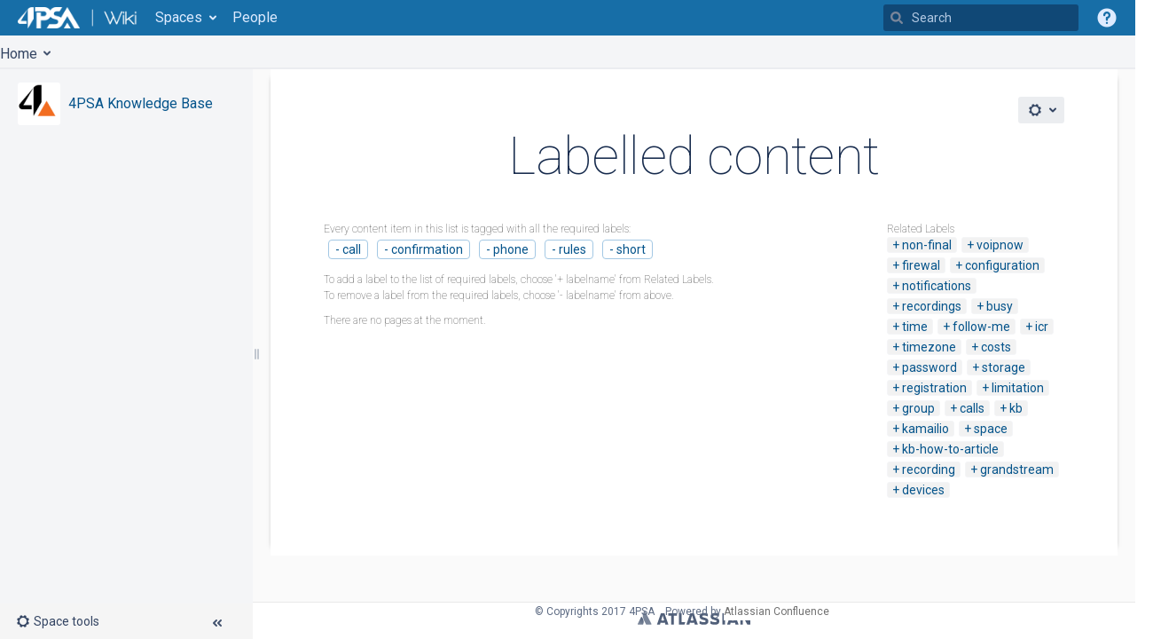

--- FILE ---
content_type: text/html;charset=UTF-8
request_url: https://wiki.4psa.com/label/KB/call+confirmation+phone+rules+short
body_size: 11854
content:
<!DOCTYPE html>
<html>
<head>
           
        

                        
    
                        
    

                
    
    <meta http-equiv="X-UA-Compatible" content="IE=EDGE,chrome=IE7">
<meta charset="UTF-8">
<meta id="confluence-context-path" name="confluence-context-path" content="">
<meta id="confluence-base-url" name="confluence-base-url" content="https://wiki.4psa.com">

    <meta id="atlassian-token" name="atlassian-token" content="87ae96267f567e802344b320d1f3b2f18805dd27">


<meta id="confluence-space-key" name="confluence-space-key" content="KB">
<script type="text/javascript">
        var contextPath = '';
</script>

    

    <meta name="robots" content="noindex,nofollow">
    <meta name="robots" content="noarchive">
    <meta name="confluence-request-time" content="1769148580318">
        
    
        
            <style>.ia-fixed-sidebar, .ia-splitter-left {width: 285px;}.theme-default .ia-splitter #main {margin-left: 285px;}.ia-fixed-sidebar {visibility: hidden;}</style>
            <meta name="ajs-use-keyboard-shortcuts" content="true">
            <meta name="ajs-discovered-plugin-features" content="$discoveredList">
            <meta name="ajs-keyboardshortcut-hash" content="d376c9c8d8494cae0172874b939d5063">
            <meta name="ajs-emojis-allow-current-user-upload-emojis" content="true">
<meta name="ajs-emojis-max-upload-file-size" content="1">

            <meta name="ajs-is-confluence-admin" content="false">
            <meta name="ajs-connection-timeout" content="10000">
            
    
    
            <meta name="ajs-space-key" content="KB">
            <meta name="ajs-space-name" content="4PSA Knowledge Base">
            <meta name="ajs-context-path" content="">
            <meta name="ajs-base-url" content="https://wiki.4psa.com">
            <meta name="ajs-version-number" content="8.5.4">
            <meta name="ajs-build-number" content="9012">
            <meta name="ajs-remote-user" content="">
            <meta name="ajs-remote-user-key" content="">
            <meta name="ajs-remote-user-has-licensed-access" content="false">
            <meta name="ajs-remote-user-has-browse-users-permission" content="true">
            <meta name="ajs-current-user-fullname" content="">
            <meta name="ajs-current-user-avatar-uri-reference" content="/images/icons/profilepics/anonymous.svg">
            <meta name="ajs-static-resource-url-prefix" content="">
            <meta name="ajs-global-settings-attachment-max-size" content="104857600">
            <meta name="ajs-global-settings-quick-search-enabled" content="true">
            <meta name="ajs-user-locale" content="en_GB">
            <meta name="ajs-user-timezone-offset" content="0">
            <meta name="ajs-enabled-dark-features" content="site-wide.synchrony.disable,site-wide.shared-drafts.disable,clc.quick.create,confluence.view.edit.transition,cql.search.screen,confluence-inline-comments-resolved,http.session.registrar,nps.survey.inline.dialog,confluence.efi.onboarding.new.templates,atlassian.cdn.static.assets,pdf-preview,previews.sharing,previews.versions,file-annotations,confluence.efi.onboarding.rich.space.content,collaborative-audit-log,confluence.reindex.improvements,previews.conversion-service,editor.ajax.save,crowd.sync.nested.groups.group.membership.changes.batching.enabled,read.only.mode,graphql,previews.trigger-all-file-types,attachment.extracted.text.extractor,lucene.caching.filter,confluence.table.resizable,notification.batch,previews.sharing.pushstate,confluence-inline-comments-rich-editor,tc.tacca.dacca,topicEventPublisher,confluence.reindex.audit,site-wide.synchrony.opt-in,atlassian.webresource.twophase.js.i18n.disabled,confluence.denormalisedpermissions,file-annotations.likes,gatekeeper-ui-v2,v2.content.name.searcher,confluence.search.improvements.ranking,crowd.event.transformer.directory.manager.cache,mobile.supported.version,confluence.reindex.spaces,confluence.fast-xml-backup-restore,pulp,crowd.sync.delete.user.memberships.batching.enabled,confluence-inline-comments,confluence-inline-comments-dangling-comment,quick-reload-inline-comments-flags,confluence.retention.rules">
            <meta name="ajs-atl-token" content="87ae96267f567e802344b320d1f3b2f18805dd27">
            <meta name="ajs-confluence-flavour" content="VANILLA">
            <meta name="ajs-user-date-pattern" content="dd MMM yyyy">
            <meta name="ajs-access-mode" content="READ_WRITE">
            <meta name="ajs-render-mode" content="READ_WRITE">
            <meta name="ajs-date.format" content="MMM dd, yyyy">
    
    <link rel="shortcut icon" href="/s/-i73di9/9012/1ca6q62/91/_/favicon.ico">
    <link rel="icon" type="image/x-icon" href="/s/-i73di9/9012/1ca6q62/91/_/favicon.ico">

<link rel="search" type="application/opensearchdescription+xml" href="/opensearch/osd.action" title="4PSA Wiki"/>

    <script>
window.WRM=window.WRM||{};window.WRM._unparsedData=window.WRM._unparsedData||{};window.WRM._unparsedErrors=window.WRM._unparsedErrors||{};
WRM._unparsedData["com.atlassian.applinks.applinks-plugin:applinks-common-exported.entity-types"]="{\u0022singular\u0022:{\u0022refapp.charlie\u0022:\u0022Charlie\u0022,\u0022fecru.project\u0022:\u0022Crucible Project\u0022,\u0022fecru.repository\u0022:\u0022FishEye Repository\u0022,\u0022stash.project\u0022:\u0022Stash Project\u0022,\u0022generic.entity\u0022:\u0022Generic Project\u0022,\u0022confluence.space\u0022:\u0022Confluence Space\u0022,\u0022bamboo.project\u0022:\u0022Bamboo Project\u0022,\u0022jira.project\u0022:\u0022Jira Project\u0022},\u0022plural\u0022:{\u0022refapp.charlie\u0022:\u0022Charlies\u0022,\u0022fecru.project\u0022:\u0022Crucible Projects\u0022,\u0022fecru.repository\u0022:\u0022FishEye Repositories\u0022,\u0022stash.project\u0022:\u0022Stash Projects\u0022,\u0022generic.entity\u0022:\u0022Generic Projects\u0022,\u0022confluence.space\u0022:\u0022Confluence Spaces\u0022,\u0022bamboo.project\u0022:\u0022Bamboo Projects\u0022,\u0022jira.project\u0022:\u0022Jira Projects\u0022}}";
WRM._unparsedData["com.atlassian.analytics.analytics-client:programmatic-analytics-init.programmatic-analytics-data-provider"]="false";
WRM._unparsedData["com.atlassian.confluence.plugins.confluence-license-banner:confluence-license-banner-resources.license-details"]="{\u0022daysBeforeLicenseExpiry\u0022:0,\u0022daysBeforeMaintenanceExpiry\u0022:0,\u0022showLicenseExpiryBanner\u0022:false,\u0022showMaintenanceExpiryBanner\u0022:false,\u0022renewUrl\u0022:null,\u0022salesUrl\u0022:null}";
WRM._unparsedData["com.atlassian.plugins.atlassian-plugins-webresource-plugin:context-path.context-path"]="\u0022\u0022";
WRM._unparsedData["com.atlassian.analytics.analytics-client:policy-update-init.policy-update-data-provider"]="false";
WRM._unparsedData["com.atlassian.applinks.applinks-plugin:applinks-common-exported.authentication-types"]="{\u0022com.atlassian.applinks.api.auth.types.BasicAuthenticationProvider\u0022:\u0022Basic Access\u0022,\u0022com.atlassian.applinks.api.auth.types.TrustedAppsAuthenticationProvider\u0022:\u0022Trusted Applications\u0022,\u0022com.atlassian.applinks.api.auth.types.CorsAuthenticationProvider\u0022:\u0022CORS\u0022,\u0022com.atlassian.applinks.api.auth.types.OAuthAuthenticationProvider\u0022:\u0022OAuth\u0022,\u0022com.atlassian.applinks.api.auth.types.TwoLeggedOAuthAuthenticationProvider\u0022:\u0022OAuth\u0022,\u0022com.atlassian.applinks.api.auth.types.TwoLeggedOAuthWithImpersonationAuthenticationProvider\u0022:\u0022OAuth\u0022}";
WRM._unparsedData["com.atlassian.confluence.plugins.confluence-search-ui-plugin:confluence-search-ui-plugin-resources.i18n-data"]="{\u0022search.ui.recent.link.text\u0022:\u0022View more recently visited\u0022,\u0022search.ui.search.results.empty\u0022:\u0022We couldn\u0027\u0027t find anything matching \u005C\u0022{0}\u005C\u0022.\u0022,\u0022search.ui.filter.clear.selected\u0022:\u0022Clear selected items\u0022,\u0022search.ui.content.name.search.items.panel.load.all.top.items.button.text\u0022:\u0022Show more app results...\u0022,\u0022search.ui.filter.contributor.button.text\u0022:\u0022Contributor\u0022,\u0022search.ui.filter.space.current.label\u0022:\u0022CURRENT\u0022,\u0022search.ui.clear.input.button.text\u0022:\u0022Clear text\u0022,\u0022search.ui.search.results.clear.button\u0022:\u0022clear your filters.\u0022,\u0022help.search.ui.link.title\u0022:\u0022Search tips\u0022,\u0022search.ui.container.close.text\u0022:\u0022Close\u0022,\u0022search.ui.filter.date.month.text\u0022:\u0022The past month\u0022,\u0022search.ui.infinite.scroll.button.text\u0022:\u0022More results\u0022,\u0022search.ui.filter.date.button.text\u0022:\u0022Date\u0022,\u0022search.ui.filter.date.week.text\u0022:\u0022The past week\u0022,\u0022search.ui.result.subtitle.calendar\u0022:\u0022Team calendar\u0022,\u0022search.ui.filter.date.heading\u0022:\u0022Last modified within\u0022,\u0022search.ui.filter.space.input.label\u0022:\u0022Find spaces...\u0022,\u0022search.ui.generic.error\u0022:\u0022Something went wrong. Refresh the page, or contact your admin if this keeps happening.\u0022,\u0022search.ui.recent.spaces\u0022:\u0022Recent Spaces\u0022,\u0022search.ui.result.subtitle.space\u0022:\u0022Space\u0022,\u0022search.ui.filter.space.category.input.label\u0022:\u0022Find space categories...\u0022,\u0022search.ui.filter.space.archive.label\u0022:\u0022Search archived spaces\u0022,\u0022search.ui.filter.label\u0022:\u0022filter\u0022,\u0022search.ui.filter.date.all.text\u0022:\u0022Any time\u0022,\u0022search.ui.filter.date.hour.text\u0022:\u0022The past day\u0022,\u0022search.ui.filters.heading\u0022:\u0022Filter by\u0022,\u0022search.ui.filter.label.input.label\u0022:\u0022Find labels...\u0022,\u0022search.ui.recent.items.anonymous\u0022:\u0022Start exploring. Your search results will appear here.\u0022,\u0022search.ui.input.label\u0022:\u0022Search\u0022,\u0022search.ui.input.aria.label\u0022:\u0022Search, when you type, your results will be displayed below.\u0022,\u0022search.ui.search.result\u0022:\u0022{0,choice,1#{0} search result|1\u003c{0} search results}\u0022,\u0022search.ui.filter.label.button.text\u0022:\u0022Label\u0022,\u0022search.ui.container.clear.ariaLabel\u0022:\u0022Clear\u0022,\u0022search.ui.input.alert\u0022:\u0022Hit enter to search\u0022,\u0022search.ui.filter.no.result.text\u0022:\u0022We can\u0027\u0027t find anything matching your search\u0022,\u0022search.ui.result.subtitle.user\u0022:\u0022User profile\u0022,\u0022search.ui.filter.contributor.input.label\u0022:\u0022Find people...\u0022,\u0022search.ui.filter.content.type.button.text\u0022:\u0022Type\u0022,\u0022search.ui.filter.date.year.text\u0022:\u0022The past year\u0022,\u0022search.ui.advanced.search.link.text\u0022:\u0022Advanced search\u0022,\u0022search.ui.filter.space.button.text\u0022:\u0022Space\u0022,\u0022search.ui.search.results.clear.line2\u0022:\u0022Try a different search term or\u0022,\u0022search.ui.filter.space.category.button.text\u0022:\u0022Space category\u0022,\u0022search.ui.search.results.clear.line1\u0022:\u0022We couldn\u0027\u0027t find anything matching your search.\u0022,\u0022search.ui.content.name.search.items.panel.load.all.top.items.admin.button.text\u0022:\u0022Show more settings and app results...\u0022,\u0022search.ui.recent.pages\u0022:\u0022Recently visited\u0022,\u0022search.ui.search.result.anonymous\u0022:\u0022{0,choice,1#{0} search result|1\u003c{0} search results}. Have an account? {1}Log in{2} to expand your search.\u0022,\u0022search.ui.recent.items.empty\u0022:\u0022Start exploring. Pages and spaces you\u0027\u0027ve visited recently will appear here.\u0022,\u0022search.ui.filter.space.init.heading\u0022:\u0022recent spaces\u0022}";
WRM._unparsedData["com.atlassian.applinks.applinks-plugin:applinks-common-exported.applinks-types"]="{\u0022crowd\u0022:\u0022Crowd\u0022,\u0022confluence\u0022:\u0022Confluence\u0022,\u0022fecru\u0022:\u0022FishEye / Crucible\u0022,\u0022stash\u0022:\u0022Stash\u0022,\u0022jira\u0022:\u0022Jira\u0022,\u0022refapp\u0022:\u0022Reference Application\u0022,\u0022bamboo\u0022:\u0022Bamboo\u0022,\u0022generic\u0022:\u0022Generic Application\u0022}";
WRM._unparsedData["com.atlassian.confluence.plugins.synchrony-interop:synchrony-status-banner-loader.synchrony-status"]="false";
WRM._unparsedData["com.atlassian.applinks.applinks-plugin:applinks-common-exported.applinks-help-paths"]="{\u0022entries\u0022:{\u0022applinks.docs.root\u0022:\u0022https://confluence.atlassian.com/display/APPLINKS-091/\u0022,\u0022applinks.docs.diagnostics.troubleshoot.sslunmatched\u0022:\u0022SSL+and+application+link+troubleshooting+guide\u0022,\u0022applinks.docs.diagnostics.troubleshoot.oauthsignatureinvalid\u0022:\u0022OAuth+troubleshooting+guide\u0022,\u0022applinks.docs.diagnostics.troubleshoot.oauthtimestamprefused\u0022:\u0022OAuth+troubleshooting+guide\u0022,\u0022applinks.docs.delete.entity.link\u0022:\u0022Create+links+between+projects\u0022,\u0022applinks.docs.adding.application.link\u0022:\u0022Link+Atlassian+applications+to+work+together\u0022,\u0022applinks.docs.administration.guide\u0022:\u0022Application+Links+Documentation\u0022,\u0022applinks.docs.oauth.security\u0022:\u0022OAuth+security+for+application+links\u0022,\u0022applinks.docs.troubleshoot.application.links\u0022:\u0022Troubleshoot+application+links\u0022,\u0022applinks.docs.diagnostics.troubleshoot.unknownerror\u0022:\u0022Network+and+connectivity+troubleshooting+guide\u0022,\u0022applinks.docs.configuring.auth.trusted.apps\u0022:\u0022Configuring+Trusted+Applications+authentication+for+an+application+link\u0022,\u0022applinks.docs.diagnostics.troubleshoot.authlevelunsupported\u0022:\u0022OAuth+troubleshooting+guide\u0022,\u0022applinks.docs.diagnostics.troubleshoot.ssluntrusted\u0022:\u0022SSL+and+application+link+troubleshooting+guide\u0022,\u0022applinks.docs.diagnostics.troubleshoot.unknownhost\u0022:\u0022Network+and+connectivity+troubleshooting+guide\u0022,\u0022applinks.docs.delete.application.link\u0022:\u0022Link+Atlassian+applications+to+work+together\u0022,\u0022applinks.docs.adding.project.link\u0022:\u0022Configuring+Project+links+across+Applications\u0022,\u0022applinks.docs.link.applications\u0022:\u0022Link+Atlassian+applications+to+work+together\u0022,\u0022applinks.docs.diagnostics.troubleshoot.oauthproblem\u0022:\u0022OAuth+troubleshooting+guide\u0022,\u0022applinks.docs.diagnostics.troubleshoot.migration\u0022:\u0022Update+application+links+to+use+OAuth\u0022,\u0022applinks.docs.relocate.application.link\u0022:\u0022Link+Atlassian+applications+to+work+together\u0022,\u0022applinks.docs.administering.entity.links\u0022:\u0022Create+links+between+projects\u0022,\u0022applinks.docs.upgrade.application.link\u0022:\u0022OAuth+security+for+application+links\u0022,\u0022applinks.docs.diagnostics.troubleshoot.connectionrefused\u0022:\u0022Network+and+connectivity+troubleshooting+guide\u0022,\u0022applinks.docs.configuring.auth.oauth\u0022:\u0022OAuth+security+for+application+links\u0022,\u0022applinks.docs.insufficient.remote.permission\u0022:\u0022OAuth+security+for+application+links\u0022,\u0022applinks.docs.configuring.application.link.auth\u0022:\u0022OAuth+security+for+application+links\u0022,\u0022applinks.docs.diagnostics\u0022:\u0022Application+links+diagnostics\u0022,\u0022applinks.docs.configured.authentication.types\u0022:\u0022OAuth+security+for+application+links\u0022,\u0022applinks.docs.adding.entity.link\u0022:\u0022Create+links+between+projects\u0022,\u0022applinks.docs.diagnostics.troubleshoot.unexpectedresponse\u0022:\u0022Network+and+connectivity+troubleshooting+guide\u0022,\u0022applinks.docs.configuring.auth.basic\u0022:\u0022Configuring+Basic+HTTP+Authentication+for+an+Application+Link\u0022,\u0022applinks.docs.diagnostics.troubleshoot.authlevelmismatch\u0022:\u0022OAuth+troubleshooting+guide\u0022}}";
WRM._unparsedData["com.atlassian.confluence.plugins.confluence-feature-discovery-plugin:confluence-feature-discovery-plugin-resources.test-mode"]="false";
if(window.WRM._dataArrived)window.WRM._dataArrived();</script>
<link rel="stylesheet" href="/s/09caaddeecec770777dd61a5330233e8-CDN/-i73di9/9012/1ca6q62/1b520fa5fb4dd4f3fddbc080a395d9ea/_/download/contextbatch/css/_super,-com.atlassian.plugins.atlassian-plugins-webresource-rest:data-collector-perf-observer/batch.css" data-wrm-key="_super,-com.atlassian.plugins.atlassian-plugins-webresource-rest:data-collector-perf-observer" data-wrm-batch-type="context" media="all">
<link rel="stylesheet" href="/s/d41d8cd98f00b204e9800998ecf8427e-CDN/-i73di9/9012/1ca6q62/ad8876f711de3301b855ddbcb37bbaeb/_/download/contextbatch/css/space,atl.general,main,-_super/batch.css?hostenabled=true" data-wrm-key="space,atl.general,main,-_super" data-wrm-batch-type="context" media="all">
<link rel="stylesheet" href="/s/d41d8cd98f00b204e9800998ecf8427e-CDN/-i73di9/9012/1ca6q62/8.5.4/_/download/batch/com.atlassian.confluence.plugins.confluence-labels:view-label-resources/com.atlassian.confluence.plugins.confluence-labels:view-label-resources.css" data-wrm-key="com.atlassian.confluence.plugins.confluence-labels:view-label-resources" data-wrm-batch-type="resource" media="all">
<link rel="stylesheet" href="/s/d41d8cd98f00b204e9800998ecf8427e-CDN/-i73di9/9012/1ca6q62/1.0/_/download/batch/confluence.web.resources:pagination-styles/confluence.web.resources:pagination-styles.css" data-wrm-key="confluence.web.resources:pagination-styles" data-wrm-batch-type="resource" media="all">
<link rel="stylesheet" href="/s/d41d8cd98f00b204e9800998ecf8427e-CDN/-i73di9/9012/1ca6q62/9.2.2/_/download/batch/com.atlassian.auiplugin:split_aui.splitchunk.vendors--fc45e4dda1/com.atlassian.auiplugin:split_aui.splitchunk.vendors--fc45e4dda1.css" data-wrm-key="com.atlassian.auiplugin:split_aui.splitchunk.vendors--fc45e4dda1" data-wrm-batch-type="resource" media="all">
<link rel="stylesheet" href="/s/d41d8cd98f00b204e9800998ecf8427e-CDN/-i73di9/9012/1ca6q62/18.5.4/_/download/batch/com.atlassian.confluence.plugins.confluence-space-ia:spacesidebar/com.atlassian.confluence.plugins.confluence-space-ia:spacesidebar.css" data-wrm-key="com.atlassian.confluence.plugins.confluence-space-ia:spacesidebar" data-wrm-batch-type="resource" media="all">
<link rel="stylesheet" href="/s/-i73di9/9012/1ca6q62/91/_/styles/colors.css" media="all">
<link rel="stylesheet" href="/s/-i73di9/9012/1ca6q62/18/_/styles/custom.css?spaceKey=KB" media="all">
<script data-wrm-key="com.atlassian.plugins.atlassian-plugins-webresource-rest:data-collector-perf-observer" data-wrm-batch-type="resource" data-initially-rendered>
!function(){"use strict";if("PerformanceObserver"in window){const e=[];window.__observedResources=e;const r=e=>"script"===e?"script":"css";new PerformanceObserver((n=>{n.getEntries().filter((({initiatorType:e,name:r})=>{const n="script"===e||((e,r)=>"link"===e&&"css"===new URL(r).pathname.split(".").pop())(e,r),i=new URL(location.href).origin===new URL(r).origin;return n&&i})).forEach((({name:n,transferSize:i,encodedBodySize:s,initiatorType:o})=>{e.push([i,s,n,r(o)])}))})).observe({type:"resource"})}}();

</script>
<script src="/s/15ca19d301d2b68c8c1907a2f5c8c3eb-CDN/-i73di9/9012/1ca6q62/1b520fa5fb4dd4f3fddbc080a395d9ea/_/download/contextbatch/js/_super,-com.atlassian.plugins.atlassian-plugins-webresource-rest:data-collector-perf-observer/batch.js?locale=en-GB" data-wrm-key="_super,-com.atlassian.plugins.atlassian-plugins-webresource-rest:data-collector-perf-observer" data-wrm-batch-type="context" data-initially-rendered></script>
<script src="/s/64162aaba157217d5693e503591f5ef4-CDN/-i73di9/9012/1ca6q62/ad8876f711de3301b855ddbcb37bbaeb/_/download/contextbatch/js/space,atl.general,main,-_super/batch.js?hostenabled=true&amp;locale=en-GB" data-wrm-key="space,atl.general,main,-_super" data-wrm-batch-type="context" data-initially-rendered></script>
<script src="/s/c7530ab08ff94ad4c06b00847e0f4076-CDN/-i73di9/9012/1ca6q62/8.5.4/_/download/batch/com.atlassian.confluence.plugins.confluence-labels:view-label-resources/com.atlassian.confluence.plugins.confluence-labels:view-label-resources.js?locale=en-GB" data-wrm-key="com.atlassian.confluence.plugins.confluence-labels:view-label-resources" data-wrm-batch-type="resource" data-initially-rendered></script>
<script src="/s/c7530ab08ff94ad4c06b00847e0f4076-CDN/-i73di9/9012/1ca6q62/9.2.2/_/download/batch/com.atlassian.auiplugin:split_aui.splitchunk.036a05e5ff/com.atlassian.auiplugin:split_aui.splitchunk.036a05e5ff.js?locale=en-GB" data-wrm-key="com.atlassian.auiplugin:split_aui.splitchunk.036a05e5ff" data-wrm-batch-type="resource" data-initially-rendered></script>
<script src="/s/c7530ab08ff94ad4c06b00847e0f4076-CDN/-i73di9/9012/1ca6q62/9.2.2/_/download/batch/com.atlassian.auiplugin:split_aui.component.nav/com.atlassian.auiplugin:split_aui.component.nav.js?locale=en-GB" data-wrm-key="com.atlassian.auiplugin:split_aui.component.nav" data-wrm-batch-type="resource" data-initially-rendered></script>
<script src="/s/99914b932bd37a50b983c5e7c90ae93b-CDN/-i73di9/9012/1ca6q62/18.5.4/_/download/batch/com.atlassian.confluence.plugins.confluence-space-ia:soy-resources/com.atlassian.confluence.plugins.confluence-space-ia:soy-resources.js?locale=en-GB" data-wrm-key="com.atlassian.confluence.plugins.confluence-space-ia:soy-resources" data-wrm-batch-type="resource" data-initially-rendered></script>
<script src="/s/c7530ab08ff94ad4c06b00847e0f4076-CDN/-i73di9/9012/1ca6q62/8.5.4/_/download/batch/com.atlassian.confluence.plugins.editor-loader:background-loading-editor/com.atlassian.confluence.plugins.editor-loader:background-loading-editor.js?locale=en-GB" data-wrm-key="com.atlassian.confluence.plugins.editor-loader:background-loading-editor" data-wrm-batch-type="resource" data-initially-rendered></script>
<script src="/s/c7530ab08ff94ad4c06b00847e0f4076-CDN/-i73di9/9012/1ca6q62/9.2.2/_/download/batch/com.atlassian.auiplugin:split_aui.splitchunk.vendors--fc45e4dda1/com.atlassian.auiplugin:split_aui.splitchunk.vendors--fc45e4dda1.js?locale=en-GB" data-wrm-key="com.atlassian.auiplugin:split_aui.splitchunk.vendors--fc45e4dda1" data-wrm-batch-type="resource" data-initially-rendered></script>
<script src="/s/c7530ab08ff94ad4c06b00847e0f4076-CDN/-i73di9/9012/1ca6q62/9.2.2/_/download/batch/com.atlassian.auiplugin:split_jquery.ui.sortable/com.atlassian.auiplugin:split_jquery.ui.sortable.js?locale=en-GB" data-wrm-key="com.atlassian.auiplugin:split_jquery.ui.sortable" data-wrm-batch-type="resource" data-initially-rendered></script>
<script src="/s/c7530ab08ff94ad4c06b00847e0f4076-CDN/-i73di9/9012/1ca6q62/18.5.4/_/download/batch/com.atlassian.confluence.plugins.confluence-space-ia:spacesidebar/com.atlassian.confluence.plugins.confluence-space-ia:spacesidebar.js?locale=en-GB" data-wrm-key="com.atlassian.confluence.plugins.confluence-space-ia:spacesidebar" data-wrm-batch-type="resource" data-initially-rendered></script>
<script type="module">WRM.requireLazily(["wr!com.atlassian.plugins.atlassian-plugins-webresource-rest:data-collector-async"])</script>
    

        
    

		
	
    <script type="text/javascript">
  WebFontConfig = {
    google: { families: [ 'Roboto:400,700,100,400italic,700italic:latin' ] }
  };
  (function() {
    var wf = document.createElement('script');
    wf.src = ('https:' == document.location.protocol ? 'https' : 'http') +
      '://ajax.googleapis.com/ajax/libs/webfont/1/webfont.js';
    wf.type = 'text/javascript';
    wf.async = 'true';
    var s = document.getElementsByTagName('script')[0];
    s.parentNode.insertBefore(wf, s);
  })();
</script>
<script type="text/javascript" src="//use.typekit.net/xgr5yzt.js"></script>
<script type="text/javascript">try{Typekit.load();}catch(e){}</script>

<script>
jQuery(document).ready(function() {
    jQuery(".external-link").attr("target", "_blank");
});
</script>

<script>
  (function(i,s,o,g,r,a,m){i['GoogleAnalyticsObject']=r;i[r]=i[r]||function(){
  (i[r].q=i[r].q||[]).push(arguments)},i[r].l=1*new Date();a=s.createElement(o),
  m=s.getElementsByTagName(o)[0];a.async=1;a.src=g;m.parentNode.insertBefore(a,m)
  })(window,document,'script','//www.google-analytics.com/analytics.js','ga');

  ga('create', 'UA-39900607-1', '4psa.com');
  ga('require', 'linkid', 'linkid.js');
  ga('send', 'pageview');
</script>

<script>
  AJS.toInit(function($){
      $('#login-link,#browse-menu-link').parent().hide(); // Hide the login & browse menu
  });
</script> 

    
</head>

<body      id="com-atlassian-confluence" class=" lighter-editor  theme-default spacetools with-space-sidebar ${mode}-mode aui-layout aui-theme-default">

        
            <div id='stp-licenseStatus-banner'></div>
                <div class="navigationbarpro-hidden navigationbarpro-datacontainer">
        <div id="navigationbarpro" >
            <nav class="aui-navgroup aui-navgroup-horizontal">
                <div class="aui-navgroup-inner">
                    <div class="aui-navgroup aui-navgroup-primary subspaces-menu">
                                            </div>
                    <div class="aui-navgroup aui-navgroup-secondary">
                        <ul class="aui-nav">
                            <li>
                                <div class="subspaces-menu"></div>
                            </li>
                                                    </ul>
                    </div>
                </div>
            </nav>
        </div>

        <div id="examplemenu" class="aui-style-default aui-dropdown2">
            <ul class="aui-list-truncate">
                <li><a href="#">Menu item</a></li>
                <li><a href="#">Menu item</a></li>
                <li><a href="#">Menu item</a></li>
                <li><a href="#">Menu item</a></li>
            </ul>
        </div>

        
        <input id="navigationProStructure" type="hidden" value='[{"title":"Home","link":"4PSA","type":"space","id":"bb897f37-8b0f-4115-b994-63756018a674","permitted":true,"attributes":{"title":"Home"},"children":[{"title":"4PSA Knowledge Base","link":"KB","type":"space","id":"6b112313-fdaf-4491-a44d-0e2a78761b41","permitted":true,"attributes":{"title":"4PSA Knowledge Base"},"children":[]},{"title":"DNS Manager Documentation","link":"DNSDocs40","type":"space","id":"77897065-14a8-49a8-909a-f9994b891159","permitted":true,"attributes":{"title":"DNS Manager Documentation"},"children":[]},{"title":"Marketing and Solutions","link":"BusinessStack","type":"space","id":"e99f2aea-8572-4568-b33d-a351afa96fd9","permitted":true,"attributes":{"title":"Marketing and Solutions"},"children":[]}]}]'>

    </div>


    <section role="dialog" id="subspace_showmore_dialog" class="aui-layer aui-dialog2 aui-dialog2-medium" aria-hidden="true">
        <!-- Dialog header -->
        <header class="aui-dialog2-header">
            <h2 class="aui-dialog2-header-main">Show all results</h2>
        </header>
        <!-- Main dialog content -->
        <div class="aui-dialog2-content">
        </div>
        <!-- Dialog footer -->
        <footer class="aui-dialog2-footer">
            <!-- Actions to render on the right of the footer -->
            <div class="aui-dialog2-footer-actions">
                <button class="dialog-close-button aui-button aui-button-link">Close</button>
            </div>
        </footer>
    </section>

    <ul id="assistive-skip-links" class="assistive">
    <li><a href="#title-heading">Skip to main content</a></li>
    <li><a href="#breadcrumbs">assistive.skiplink.to.breadcrumbs</a></li>
    <li><a href="#header-menu-bar">assistive.skiplink.to.header.menu</a></li>
    <li><a href="#navigation">assistive.skiplink.to.action.menu</a></li>
    <li><a href="#quick-search-query">assistive.skiplink.to.quick.search</a></li>
</ul>
<div id="page">
<div id="full-height-container">
    <div id="header-precursor">
        <div class="cell">
            <!---
<div style="background: rgb(240, 250, 238); border-left: 5px solid rgb(137, 179, 91); color: rgb(57, 84, 27); height: 40px;padding: 10px 0 0;" id="top-notification">
<div style="padding: 3px 0px 0px 52px;margin: 0 auto; background: url('http://docs.4psa.com/wiki/top-info-icon.png') no-repeat scroll 20px transparent;width: 640px;">
We have updated our Wiki. Some links might have changed, so please use search. Thanks!
</div>
</div>
-->
                            </div>
    </div>
        





<header id="header" role="banner">
            <a class="aui-skip-link" href="https://wiki.4psa.com/login.action?os_destination=%2Flabel%2FKB%2Fcall%2Bconfirmation%2Bphone%2Brules%2Bshort" tabindex="1">Log in</a>
        <nav class="aui-header aui-dropdown2-trigger-group" aria-label="Site"><div class="aui-header-inner"><div class="aui-header-primary"><span id="logo" class="aui-header-logo aui-header-logo-custom"><a href="/" aria-label="Go to home page"><img src="/download/attachments/425986/atl.site.logo?version=4&amp;modificationDate=1430312368000&amp;api=v2" alt="4PSA Wiki" /></a></span><ul class="aui-nav">
                            <li>
            
    
        
<a  id="space-directory-link" href="/spacedirectory/view.action"  class=" aui-nav-imagelink"   title="Spaces">
            <span>Spaces</span>
    </a>
        </li>
                    <li>
            
    
        
<a  id="people-directory-link" href="/browsepeople.action"  class=" aui-nav-imagelink"   title="People">
            <span>People</span>
    </a>
        </li>
                                <li class="aui-buttons">
            </li>
</ul>
</div><div class="aui-header-secondary"><ul class="aui-nav">
                        <li>
        <div id="search-ui" class="aui-quicksearch dont-default-focus header-quicksearch"><button id="quick-search-query-button" aria-label="Search" aria-haspopup= "dialog" aria-controls="search_drawer" ></button><input id="quick-search-query" aria-label="Search" placeholder="Search" type="text" aria-haspopup= "dialog" aria-controls="search_drawer" /><div id="quick-search-alert" role="alert">Hit enter to search</div><aui-spinner size="small"></aui-spinner></div>
    </li>
        <li>
            
        <a id="help-menu-link" role="button" class="aui-nav-link aui-dropdown2-trigger aui-dropdown2-trigger-arrowless" href="#" aria-haspopup="true" aria-owns="help-menu-link-content" title="Help">
        <span class="aui-icon aui-icon-small aui-iconfont-question-filled">Help</span>
    </a>
    <nav id="help-menu-link-content" class="aui-dropdown2 aui-style-default" >
                    <div class="aui-dropdown2-section">
                                    <strong></strong>
                                <ul role="menu"
                     role="menu"                    aria-label="Help"                    id="help-menu-link-pages"                    class="aui-list-truncate section-pages first">
                                            <li role="presentation">
        
            
<a role="menuitem"  id="confluence-help-link" href="https://docs.atlassian.com/confluence/docs-85/" class="    "      title="Visit the Confluence documentation home"  target="_blank"
>
        Online Help
</a>
</li>
                                            <li role="presentation">
    
                
<a role="menuitem"  id="keyboard-shortcuts-link" href="#" class="    "      title="View available keyboard shortcuts" >
        Keyboard Shortcuts
</a>
</li>
                                            <li role="presentation">
    
            
<a role="menuitem"  id="feed-builder-link" href="/dashboard/configurerssfeed.action" class="    "      title="Create your custom RSS feed." >
        Feed Builder
</a>
</li>
                                            <li role="presentation">
    
            
<a role="menuitem"  id="whats-new-menu-link" href="https://confluence.atlassian.com/display/DOC/Confluence+8.5+Release+Notes" class="    "      title="" >
        What’s new
</a>
</li>
                                            <li role="presentation">
    
                
<a role="menuitem"  id="gadget-directory-link" href="#" class="   user-item administration-link "      title="Browse gadgets provided by Confluence" >
        Available Gadgets
</a>
</li>
                                            <li role="presentation">
    
            
<a role="menuitem"  id="confluence-about-link" href="/aboutconfluencepage.action" class="    "      title="Get more information about Confluence" >
        About Confluence
</a>
</li>
                                    </ul>
            </div>
            </nav>
    
    </li>
        <li>
                
    
    </li>
        <li>
            
    </li>
        <li>
                                            <li>
        
            
<a role="menuitem"  id="login-link" href="/login.action?os_destination=%2Flabel%2FKB%2Fcall%2Bconfirmation%2Bphone%2Brules%2Bshort" class="   user-item login-link "      title="" >
        Log in
</a>
</li>
                        
    </li>
    </ul>
</div></div><!-- .aui-header-inner--></nav><!-- .aui-header -->
    <br class="clear">
</header>
    

    
    	<div class="ia-splitter">
    		<div class="ia-splitter-left">
    			<div class="ia-fixed-sidebar">
    				
                            <div class="acs-side-bar ia-scrollable-section"><div class="acs-side-bar-space-info tipsy-enabled" data-configure-tooltip="Edit space details"><div class="avatar"><div class="space-logo" data-key="KB" data-name="4PSA Knowledge Base" data-entity-type="confluence.space"><div class="avatar-img-container"><div class="avatar-img-wrapper"><a href="/display/KB/4PSA+Knowledge+Base" title="4PSA Knowledge Base"><img class="avatar-img" src="/download/attachments/31260933/KB?version=1&amp;modificationDate=1398838474000&amp;api=v2" alt="4PSA Knowledge Base"></a></div></div></div></div><div class="space-information-container"><div class="name"><a href="/display/KB/4PSA+Knowledge+Base" title="4PSA Knowledge Base">4PSA Knowledge Base</a></div><div class="flyout-handle icon aui-icon aui-icon-small aui-iconfont-edit"></div></div></div><div class="acs-side-bar-content"><div class="acs-nav-wrapper"><div class="acs-nav" data-has-create-permission="false" data-quick-links-state="null" data-page-tree-state="null" data-nav-type="page-tree"><div class="acs-nav-sections"><div class="quick-links-wrapper"><h2 class="ia-quick-links-header-title">Space shortcuts</h2><div class="quick-links-section tipsy-enabled "><ul class="acs-nav-list"><li class="acs-nav-item pinned_page blueprint kb-how-to-article"><a class="acs-nav-item-link tipsy-enabled" href="/display/KB/How-to+articles" data-collapsed-tooltip="null"><span class="icon"></span><span class="acs-nav-item-label">How-to articles</span></a></li></ul></div></div></div></div></div></div><div class="hidden"><a href="/collector/pages.action?key=KB" id="space-pages-link"></a><script type="text/x-template" title="logo-config-content"><h2>Space Details</h2><div class="personal-space-logo-hint">Your profile picture is used as the logo for your personal space. <a href="/users/profile/editmyprofilepicture.action" target="_blank">Change your profile picture</a>.</div></script></div></div><div class="space-tools-section"><div id="space-tools-menu-additional-items" class="hidden"><div data-label="Browse pages" data-class="" data-href="/pages/reorderpages.action?key=KB">Browse pages</div></div><button id="space-tools-menu-trigger"  class=" aui-dropdown2-trigger aui-button aui-button-subtle tipsy-enabled aui-dropdown2-trigger-arrowless " aria-controls="space-tools-menu" aria-haspopup="true" role="button" data-aui-trigger><span class="aui-icon aui-icon-small aui-iconfont-configure">Configure</span><span class="aui-button-label">Space tools</span><span class="aui-icon "></span></button><div id="space-tools-menu" class="aui-dropdown2 aui-style-default space-tools-dropdown" role="menu" hidden data-aui-alignment="top left"></div><a href="#" role="button" class="expand-collapse-trigger aui-icon aui-icon-small aui-iconfont-chevron-double-left" aria-expanded="true"></a></div>
                    
    			</div>
    		</div>
        <!-- \#header -->

        
        <div id="main" class=" aui-page-panel">
                <div id="main-header">
            

    <div id="navigation" class="content-navigation">

        <button href="#label-settings" aria-owns="label-settings" aria-haspopup="true" class="labels-settings-trigger aui-button aui-dropdown2-trigger aui-style-default">
            <span class="aui-icon aui-icon-small aui-iconfont-configure">Settings</span>
        </button>

        <div id="label-settings" class="aui-dropdown2 aui-style-default" aria-hidden="true">
            <ul class="aui-list-truncate">
                                    <li><a href="/label/call+confirmation+phone+rules+short">See content from all spaces</a></li>
                                    <li><a href="/labels/listlabels-heatmap.action?key=KB">Popular Labels</a></li>
                                    <li><a href="/labels/listlabels-alphaview.action?key=KB">All Labels</a></li>
                            </ul>
        </div>
    </div>


            
            <div id="title-heading" class="pagetitle with-breadcrumbs">
                
                                    <div id="breadcrumb-section">
                        
    
    
    <nav aria-label="Breadcrumbs">
        <ol id="breadcrumbs">
                                            </ol>
    </nav>


                    </div>
                
                

                <h1 id="title-text" class="with-breadcrumbs">
                                                Labelled content
                                    </h1>
            </div>
        </div><!-- \#main-header -->
        
        

        <div id="sidebar-container">
                                                </div><!-- \#sidebar-container -->

        

    

        

        




                         
    


    
    
        
    
    
                    
    



                        
            
        

<div id="content" class="space space-labels ">
    

<div id="action-messages">
                        </div>

			

<div id="link-browser-tab-items" class="hidden">
                <div title="Search" data-weight="10">search</div>
            <div title="Files" data-weight="30">attachments</div>
            <div title="Web link" data-weight="40">weblink</div>
            <div title="Advanced" data-weight="50">advanced</div>
    </div>
		
<div id="space-tools-web-items" class="hidden">
                <div data-label="Overview" data-href="/spaces/viewspacesummary.action?key=KB">Overview</div>
            <div data-label="Content Tools" data-href="/pages/reorderpages.action?key=KB">Content Tools</div>
    </div>	
                                            		                        
        <div class="labels-content">
            <div class="related-labels">
                                    <div>Related Labels</div>
                    <ul class="label-list">

<li class="aui-label" data-label-id="52756519">
    <a class="plus-label" rel="nofollow" href="/label/KB/call+confirmation+non-final+phone+rules+short">non-final</a>
</li><li class="aui-label" data-label-id="2686979">
    <a class="plus-label" rel="nofollow" href="/label/KB/call+confirmation+phone+rules+short+voipnow">voipnow</a>
</li><li class="aui-label" data-label-id="52756559">
    <a class="plus-label" rel="nofollow" href="/label/KB/call+confirmation+firewal+phone+rules+short">firewal</a>
</li><li class="aui-label" data-label-id="44400737">
    <a class="plus-label" rel="nofollow" href="/label/KB/call+configuration+confirmation+phone+rules+short">configuration</a>
</li><li class="aui-label" data-label-id="44400666">
    <a class="plus-label" rel="nofollow" href="/label/KB/call+confirmation+notifications+phone+rules+short">notifications</a>
</li><li class="aui-label" data-label-id="45252609">
    <a class="plus-label" rel="nofollow" href="/label/KB/call+confirmation+phone+recordings+rules+short">recordings</a>
</li><li class="aui-label" data-label-id="44400719">
    <a class="plus-label" rel="nofollow" href="/label/KB/busy+call+confirmation+phone+rules+short">busy</a>
</li><li class="aui-label" data-label-id="44400702">
    <a class="plus-label" rel="nofollow" href="/label/KB/call+confirmation+phone+rules+short+time">time</a>
</li><li class="aui-label" data-label-id="44400674">
    <a class="plus-label" rel="nofollow" href="/label/KB/call+confirmation+follow-me+phone+rules+short">follow-me</a>
</li><li class="aui-label" data-label-id="44400673">
    <a class="plus-label" rel="nofollow" href="/label/KB/call+confirmation+icr+phone+rules+short">icr</a>
</li><li class="aui-label" data-label-id="46170113">
    <a class="plus-label" rel="nofollow" href="/label/KB/call+confirmation+phone+rules+short+timezone">timezone</a>
</li><li class="aui-label" data-label-id="52756539">
    <a class="plus-label" rel="nofollow" href="/label/KB/call+confirmation+costs+phone+rules+short">costs</a>
</li><li class="aui-label" data-label-id="37126193">
    <a class="plus-label" rel="nofollow" href="/label/KB/call+confirmation+password+phone+rules+short">password</a>
</li><li class="aui-label" data-label-id="37126188">
    <a class="plus-label" rel="nofollow" href="/label/KB/call+confirmation+phone+rules+short+storage">storage</a>
</li><li class="aui-label" data-label-id="44400685">
    <a class="plus-label" rel="nofollow" href="/label/KB/call+confirmation+phone+registration+rules+short">registration</a>
</li><li class="aui-label" data-label-id="44400690">
    <a class="plus-label" rel="nofollow" href="/label/KB/call+confirmation+limitation+phone+rules+short">limitation</a>
</li><li class="aui-label" data-label-id="52756511">
    <a class="plus-label" rel="nofollow" href="/label/KB/call+confirmation+group+phone+rules+short">group</a>
</li><li class="aui-label" data-label-id="41222151">
    <a class="plus-label" rel="nofollow" href="/label/KB/call+calls+confirmation+phone+rules+short">calls</a>
</li><li class="aui-label" data-label-id="44400718">
    <a class="plus-label" rel="nofollow" href="/label/KB/call+confirmation+kb+phone+rules+short">kb</a>
</li><li class="aui-label" data-label-id="37126165">
    <a class="plus-label" rel="nofollow" href="/label/KB/call+confirmation+kamailio+phone+rules+short">kamailio</a>
</li><li class="aui-label" data-label-id="37814277">
    <a class="plus-label" rel="nofollow" href="/label/KB/call+confirmation+phone+rules+short+space">space</a>
</li><li class="aui-label" data-label-id="37126153">
    <a class="plus-label" rel="nofollow" href="/label/KB/call+confirmation+kb-how-to-article+phone+rules+short">kb-how-to-article</a>
</li><li class="aui-label" data-label-id="44400669">
    <a class="plus-label" rel="nofollow" href="/label/KB/call+confirmation+phone+recording+rules+short">recording</a>
</li><li class="aui-label" data-label-id="52756533">
    <a class="plus-label" rel="nofollow" href="/label/KB/call+confirmation+grandstream+phone+rules+short">grandstream</a>
</li><li class="aui-label" data-label-id="41222149">
    <a class="plus-label" rel="nofollow" href="/label/KB/call+confirmation+devices+phone+rules+short">devices</a>
</li>    
                    </ul>
                            </div>

            <div class="labels-main">
                <div class="labels-main-description">
                                    Every content item in this list is tagged with all the required labels:
                    <ul class="label-list">

<li class="aui-label" data-label-id="3112989">
    <a class="minus-label" rel="nofollow" href="/label/KB/confirmation+phone+rules+short">call</a>
</li><li class="aui-label" data-label-id="52756500">
    <a class="minus-label" rel="nofollow" href="/label/KB/call+phone+rules+short">confirmation</a>
</li><li class="aui-label" data-label-id="44400684">
    <a class="minus-label" rel="nofollow" href="/label/KB/call+confirmation+rules+short">phone</a>
</li><li class="aui-label" data-label-id="31686662">
    <a class="minus-label" rel="nofollow" href="/label/KB/call+confirmation+phone+short">rules</a>
</li><li class="aui-label" data-label-id="44400772">
    <a class="minus-label" rel="nofollow" href="/label/KB/call+confirmation+phone+rules">short</a>
</li>
                    </ul>
                    <p>To add a label to the list of required labels, choose '+ labelname' from Related Labels.<br>
                       To remove a label from the required labels, choose '- labelname' from above.</p>
                                </div>

                                <ul class="content-by-label">
                                            <li>There are no pages at the moment.</li>
                                    </ul>

                            
        

    
    
        <ol class="aui-nav aui-nav-pagination">
            </ol>
            </div>
        </div>

    
    
        
</div>


    




    
    
    


        

    </div><!-- \#main -->
        
    
        
            
            

<div id="footer" role="contentinfo">
    <section class="footer-body">

                                                    
        

        <ul id="poweredby">
            <li class="noprint">Powered by <a href="https://www.atlassian.com/software/confluence" class="hover-footer-link" rel="nofollow">Atlassian Confluence</a> <span id='footer-build-information'>8.5.4</span></li>
            <li class="print-only">Printed by Atlassian Confluence 8.5.4</li>
            <li class="noprint"><a href="https://support.atlassian.com/confluence-server/" class="hover-footer-link" rel="nofollow">Report a bug</a></li>
            <li class="noprint"><a href="https://www.atlassian.com/company" class="hover-footer-link" rel="nofollow">Atlassian News</a></li>
        </ul>

        

        <div id="footer-logo"><a href="https://www.atlassian.com/" rel="nofollow">Atlassian</a></div>

                    <script>
AJS.$('#breadcrumbs li').eq(0).replaceWith('<b><a href="https://wiki.4psa.com/display/4PSA/Welcome+to+4PSA+Wiki">Home</a></b>');
</script>
        
    </section>
</div>

    
</div>

</div><!-- \#full-height-container -->
</div><!-- \#page -->
</body>
</html>


--- FILE ---
content_type: text/css;charset=UTF-8
request_url: https://wiki.4psa.com/s/-i73di9/9012/1ca6q62/18/_/styles/custom.css?spaceKey=KB
body_size: 6872
content:

/*  WIKI 4PSA Style  04.2015 */


/*  Global body */

body {
	font-family: 'Roboto', Helvetica, Arial, sans-serif;
	color: #444;
	font-size: 16px;
	line-height: 1.5;
	-webkit-font-smoothing: antialiased;
	background: #fff !important;
}
body, p, table, tr, td, .bodytext, .stepfield, .wiki-content p, .panelContent {
	color: #444;
}
p span {
	color: #444;
}


/* Headings*/ 

.wiki-content h1 {
	font-weight: normal;
	line-height: 1.25;
	margin: 38px 0 10px 0;
	font-size: 36px;
	color: #444;
	font-family: 'Roboto', Helvetica, Arial, sans-serif;
}
.wiki-content h2 {
	font-weight: normal;
	line-height: 1.25;
	margin: 32px 0 10px 0;
	font-size: 32px;
	color: #444;
	font-family: 'Roboto', Helvetica, Arial, sans-serif;
}
.wiki-content h3 {
	font-weight: 600;
	line-height: 1.25;
	margin: 24px 0 8px 0;
	font-size: 28px;
	font-family: "kulturista-web", Helvetica, Arial, Verdana, sans-serif;
	color: #4191c9;
}
.wiki-content h4 {
	font-weight: 400;
	line-height: 1.25;
	margin: 18px 0 10px 0;
	font-size: 24px;
	color: #4191c9;
	font-family: "kulturista-web", Helvetica, Arial, Verdana, sans-serif;
}
.wiki-content h5 {
	line-height: 1.25;
	color: #4191c9;
	font-size: 20px;
	font-weight: 600;
	margin: 16px 0 0px;
	font-family: "kulturista-web", Helvetica, Arial, Verdana, sans-serif;
}
.wiki-content h6 {
	color: #4191c9;
	line-height: 1.25;
	font-size: 18px;
	font-weight: 400;
	margin: 15px 0 -2px;
	font-family: "kulturista-web", Helvetica, Arial, Verdana, sans-serif;
}
.toc-macro + p + h2 {
	margin-top: 20px;
}
/*
.wiki-content > h2:first-child {
	margin-top: 40px;
}*/


/*  Content area */


#full-height-container {
	background: #fff;
}

#main {
  padding: 0 20px;
}
.aui-page-panel {
	background:#fafafa;
	border:none;
}
.list-content-tree-mode.spacetools.with-space-sidebar #main-header, .list-recently-updated-mode.spacetools.with-space-sidebar #main-header, .list-alphabetically-mode.spacetools.with-space-sidebar #main-header, .view-blogposts-mode.spacetools.with-space-sidebar #main-header, .pages-collector-mode.spacetools.with-space-sidebar #main-header, .collector-mode.spacetools.with-space-sidebar #main-header, body.profile #main-header {
  background-color: #fff;
}
.aui-page-panel #main-header, body.profile #main-header {
  padding: 30px 60px 10px !important;
  box-shadow: 6px 0 6px -10px rgba(0,0,0,1), -6px 0 6px -10px rgba(0,0,0,1);
  max-width: 1164px;
  margin: -30px auto -20px !important;
  box-sizing:border-box;
  background:#fff;
  background-color: #fff;
}
.aui-page-panel #content, body.spaces .dashboard, .aui-page-panel .user-profile {
  box-shadow: 6px 0 6px -10px rgba(0,0,0,1), -6px 0 6px -10px rgba(0,0,0,1);
  padding: 40px 60px 60px;
  margin: -20px auto 0px !important;
  max-width: 1164px;
  box-sizing:border-box;
  background:#fff;
}

.aui-page-panel #content.view {
  margin: -20px auto -20px !important;
}
.aui-page-panel #content.edit {
  box-shadow: none;
  padding: 0;
  margin: 0 !important;
  max-width: none;
  box-sizing: border-box;
}

@media screen, projection {
#splitter-sidebar {
	background-image: none;
	background-repeat: repeat-y;
	background-position: right top;
	background-color: ##ECEEEF;
	display: block;
}
.vsplitbar {
	width: 5px;
	border-left: 1px solid #C6CED5;
	background-repeat: no-repeat;
	background-position: center;
	display: block;
	background-color: #f9fbfc;
}
#splitter #splitter-content {
	background-color: #FAFBFC;
}
}

@media (max-width:1320px) {
#splitter #splitter-content {
	background-color: #fff;
}
}


/*  Breadcrumbs */

#breadcrumb-section {}
#breadcrumb-section #breadcrumbs li span a {
	color: #818a90;
}
#breadcrumb-section #breadcrumbs li:last-child span a {
	color: #333;
}
#breadcrumbs {
	padding: 0px;
	margin: 0px;
	font-size: 0;
}
#breadcrumbs li:before {
	content: "/";
	display: inline-block;
	padding: 0 2px 0 6px;
	color: #aaa;
}


/*  Heading Title */

#title-text {
	clear: left;
	padding: 35px 0 0px 0;
	text-align: center;
	line-height:1.1;
}
#title-text a {
	color: #333;
	text-align: center;
	font-family: 'Roboto', Helvetica, Arial, sans-serif;
	font-size: 60px;
	font-weight: 100;
}
.page-metadata ul li, .page-metadata ul li span a, .page-metadata ul li a:link {
	color: #969ea5;
}


/*  Macro Toc Modifications */

.toc-macro {
	font-size: 16px;
	padding: 15px 0 20px !important;
}
.toc-indentation li {
	list-style: none !important;
}

/*  Macro Panel Modifications */

.panel {
	margin: 20px 0 10px;
}
.panel .panelContent {
	padding: 20px;
	margin: 0;
}
.panel .panelHeader {
	line-height: inherit;
}
.panel .panelHeader b {
	font-weight: normal;
}
.panel .panelHeader {
	text-align: left;
	line-height: inherit;
	padding: 15px 20px 10px;
	font-family: "kulturista-web", Helvetica, Arial, Verdana, sans-serif;
	font-size: 18px;
	font-weight: normal;
}
.pdl .codeContent {
	padding: 0;
}

.dp-highlighter ol li, .dp-highlighter .columns div {
	line-height: 24px !important;
}


/* Macro Tabs Modifications */

.horizontal-tabs {
	margin-top: 30px !important;
} 
.aui-tabs.horizontal-tabs>.tabs-menu>.menu-item>a, .aui-tabs.aui-tabs-disabled.horizontal-tabs>.tabs-menu>.menu-item>a:focus, .aui-tabs.aui-tabs-disabled.horizontal-tabs>.tabs-menu>.menu-item>a:hover, .aui-tabs.aui-tabs-disabled.horizontal-tabs>.tabs-menu>.menu-item>a:active {
	display: block;
	border: none;
	padding: 17px 20px 16px 20px;
	text-decoration: none;
}
.aui-tabs.horizontal-tabs>.tabs-menu>.menu-item:first-child a {
	border-top-left-radius: 3px;
	border: none;
}
.aui-tabs.horizontal-tabs>.tabs-menu~.tabs-pane {
	border-top: 1px solid #cde6f7 !important;
	padding: 20px 0;
	border-bottom: 1px solid #cde6f7 !important;
}
.aui-tabs>.tabs-menu .menu-item.active-tab a, .aui-tabs>.tabs-menu .menu-item.active-tab a:link, .aui-tabs>.tabs-menu .menu-item.active-tab a:visited, .aui-tabs>.tabs-menu .menu-item.active-tab a:focus, .aui-tabs>.tabs-menu .menu-item.active-tab a:hover, .aui-tabs>.tabs-menu .menu-item.active-tab a:active {
	background: #fff;
	color: #05548b;
}
.aui-tabs>.tabs-menu .menu-item a, .aui-tabs>.tabs-menu .menu-item a:link, .aui-tabs>.tabs-menu .menu-item a:visited {
	background: #ecf4f9;
	color: #2f8dce;
}
.aui-tabs {
	font-size: 16px;
	line-height: 1.5;
}

.aui-tabs.horizontal-tabs[data-aui-responsive]:not([data-aui-responsive="false"])>.tabs-menu>.menu-item {
	border-bottom: 1px solid #cde6f7;
	display: inline-block;
	float: none;
	font-size: 16px;
}
.aui-tabs.horizontal-tabs>.tabs-menu>.menu-item.active-tab, .aui-tabs.horizontal-tabs[data-aui-responsive]>.tabs-menu>.menu-item.active-tab, .aui-tabs.aui-tabs-disabled.horizontal-tabs>.tabs-menu>.active-tab:focus, .aui-tabs.aui-tabs-disabled.horizontal-tabs>.tabs-menu>.active-tab:hover, .aui-tabs.aui-tabs-disabled.horizontal-tabs>.tabs-menu>.active-tab:active {
	border-bottom: 1px solid #fff;
	margin-bottom: -1px;
	position: relative;
}
.aui-tabs.horizontal-tabs>.tabs-menu {
	display: table;
	padding-left: 30px;
	width: auto;
	margin-bottom: -1px;
}
.aui-tabs.horizontal-tabs>.tabs-menu>.menu-item {
	display: table-cell;
	float: none;
	background: #ecf4f9;
	border-left: 1px solid #cde6f7;
	border-top: 1px solid #cde6f7;
}
.aui-tabs.horizontal-tabs>.tabs-menu>.menu-item:last-child {
	border-right: 1px solid #cde6f7;
}
.aui-tabs>.tabs-menu>.menu-item>a, .aui-tabs>.tabs-menu>.active-tab {
	border: none;
	background: #fff;
}
.aui-tabs>.tabs-menu>.menu-item>a, .aui-tabs>.tabs-menu>.menu-item>a {
	border: none;
}
.aui-tabs>.tabs-menu>.menu-item>a, .aui-tabs>.tabs-menu>.menu-item>a strong {
	white-space: normal;
}
.aui-tabs>.tabs-menu .menu-item.active-tab {
	/* background: #fff; */  
	border-bottom: 1px solid #fff;
	margin-bottom: -2px;
}
.aui-tabs.horizontal-tabs>.tabs-menu>.menu-item.active-tab, .aui-tabs.horizontal-tabs[data-aui-responsive]>.tabs-menu>.menu-item.active-tab, .aui-tabs.aui-tabs-disabled.horizontal-tabs>.tabs-menu>.active-tab:focus, .aui-tabs.aui-tabs-disabled.horizontal-tabs>.tabs-menu>.active-tab:hover, .aui-tabs.aui-tabs-disabled.horizontal-tabs>.tabs-menu>.active-tab:active {
	border-bottom: 1px solid #fff;
	margin-bottom: -1px;
	position: relative;
	background: #fff;
}


/* Tables Modifications */ 

.wiki-content table.tablesorter>thead>tr>th {
	background: #ecf2f7 center right no-repeat;
	padding-right: 15px;
	cursor: pointer;
}
.confluenceTable {
	border-collapse: collapse;
	border-top: 1px solid #E4E9EE;
	/*width:100%; */ 
}
.confluenceTh, .confluenceTd {
	border: none !important;
	border-bottom: 1px solid #ddd !important;
	padding: 10px 10px;
	vertical-align: top;
	text-align: left;
}
.confluenceTh, .confluenceTd {
	border: none !important;
	border-bottom: 1px solid #ddd !important;
	padding: 10px 10px;
	vertical-align: top;
	text-align: left;
}
.tabs-pane .confluenceTable:last-child .confluenceTd {
	border-bottom: none !important;
}


/* Attachments table */

#viewAttachmentsDiv table.attachments {
  border-bottom: 1px solid #ccc;
  table-layout: auto;
}
#viewAttachmentsDiv table.attachments .filename-column {min-width:320px;}

/* Labels and comments section*/

#likes-and-labels-container {
	overflow: hidden;
	margin: 30px -60px 15px;
	padding: 22px 60px 14px;
	clear: both;
	border-top: 1px solid #e9eff3;
	border-bottom: 1px solid #e9eff3;
	background: #F8FBFD;
}
#likes-and-labels-container .labels-content .label-list .aui-label {
	background: #fff;
	border: 1px solid #A3C8E4;
	border-radius: 4px;
	color: #3572b0;
	display: inline-block;
	font-size: 14px;
	font-weight: normal;
	line-height: 1;
	padding: 3px 7px;
	margin: -2px 5px 1px;
	text-align: left;
	text-decoration: none;
	max-width: 250px;
	white-space: nowrap;
	text-overflow: ellipsis !important;
	overflow: hidden;
}
.labels-content .label-list .no-labels-message {
	margin: 0px 5px 5px;
}
.labels-content .label-list .aui-label:hover {
	text-decoration: none;
	background: #f4faff;
}
.labels-content .label-list .aui-label a:hover {
	text-decoration: none;
}
#likes-and-labels-container #likes-section .like-button .aui-icon-small:before {
	font-size: 20px;
}
#likes-and-labels-container #likes-section .like-button .aui-icon-small {
	height: 9px;
	width: 16px;
	margin-right: 7px;
}
#likes-and-labels-container #likes-section .like-button .like-button-text {
	font-size: 16px;
}
#likes-and-labels-container #likes-section .like-button {
	display: block;
	float: left;
	margin-top: -3px;
}
#labels-section .labels-section-content .labels-content {
	font-size: 14px;
}
#children-section .section-title {
	font-size: 20px;
}
#children-showing .title a:hover {
	color: hsla(204,100%,32%,1.00);
}
#children-section.children-showing .section-title:before {
	color: inherit;
	font-family: "Atlassian Icons";
	font-weight: normal;
	-webkit-font-smoothing: antialiased;
	font-style: normal;
	content: "\f1d4";
}
#children-section.children-hidden .section-title:before {
	color: inherit;
	font-family: "Atlassian Icons";
	font-weight: normal;
	-webkit-font-smoothing: antialiased;
	font-style: normal;
	content: "\f1d3";
}
#comments-section {
	margin-top: 25px;
}
#comments-section #comments-section-title {
	text-align: right;
}
#children-section #page-children span.child-display {
	margin: 5px 12px;
}
#children-section #page-children span.child-display .icon {
	padding: 4px 2px;
}
#children-section {
	display: none;
}
#comments-section .comment {
	border-top: 1px solid #ddd;
	clear: left;
	padding: 20px 0 15px;
	margin: 0 0 -1px 0;
	position: relative;
}


/* Lozenge - Colored label */

.aui-lozenge {
	padding: 5px 5px 1px 5px !important;
	height: 12px;
	vertical-align: text-bottom;
	margin-bottom: 1px;
	white-space:nowrap;
}
h4 .aui-lozenge {
	margin-bottom: 5px;
}


/* Macro Information - Tips - Warnings */

.confluence-information-macro {
	background: #fcfcfc;
	border: none;
	-moz-border-radius: 0px;
	-webkit-border-radius: 0px;
	border-radius: 0;
	color: #333;
	margin: 15px 0 20px 0;
	min-height: 20px;
	padding: 20px 25px;
	position: relative;
}
.confluence-information-macro .confluence-information-macro-icon {
	display: none;
}
.confluence-information-macro-tip {
	background-color: #eef8e9;
	border-left: 4px solid #91c89c;
}
.confluence-information-macro-note {
	background: #f9f8ee;
	border-left: 4px solid #f9ca70;
}
.confluence-information-macro-warning {
	background: #fff8f7;
	border-left: 4px solid #d04437;
}
.confluence-information-macro-information {
	background: #f7f7f7;
	border-left: 4px solid #e7e7e7;
}
.confluence-information-macro>.title {
	font-weight: bold;
	margin-bottom: 15px;
}


/*  Macro Shell Code  */

.shellcode {
	padding: 20px;
	background: #333;
	font-family: 'Consolas', 'Bitstream Vera Sans Mono', 'Courier New', Courier, monospace !important;
	border-radius: 5px;
	color: #fff;
	margin: 20px 0;
	overflow-x: auto !important;
}
.shellcode p {
	color: #fff;
}
.shellcode pre {
	white-space: normal;
}



/* Macro Fast Track */

.fast-track-macro {
	border-radius: 5px;
	background: #fafdfe;
	margin: 30px 0;
	overflow: hidden;
}
.fast-track-macro .macro-title {
	text-align: left;
	line-height: inherit;
	padding: 15px 20px 10px 60px;
	font-family: "kulturista-web", Helvetica, Arial, Verdana, sans-serif;
	font-size: 22px;
	font-weight: normal;
	background: url('http://docs.4psa.com/wiki/fast-track.png') no-repeat 15px 15px #e2ebf2;
	color: #357bb1;
}
.fast-track-macro .macro-body {
	overflow: hidden;
	padding: 20px;
}
.fast-track-macro .macro-body .image-help {
	float: left;
	display: none;
}
.fast-track-macro .macro-body .content {
}


/*  Macro Legend  */

.legend-macro {
	border-radius: 5px;
	background: #fafdfe;
	margin: 30px 0;
	overflow: hidden;
}
.legend-macro .macro-title {
	text-align: left;
	line-height: inherit;
	padding: 15px 20px 10px 60px;
	font-family: "kulturista-web", Helvetica, Arial, Verdana, sans-serif;
	font-size: 22px;
	font-weight: normal;
	background: url('http://docs.4psa.com/wiki/legend.png') no-repeat 15px 15px #e2ebf2;
	color: #357bb1;
}
.legend-macro .macro-body {
	padding: 20px;
	color: #222;
}
.legend-macro .macro-body .features {
	background: url('http://docs.4psa.com/wiki/legend-plus.png') no-repeat 0px 2px;
	padding: 0px 35px 0 25px;
	font-size: 18px;
}
.legend-macro .macro-body .enhancement {
	background: url('http://docs.4psa.com/wiki/legend-equal.png') no-repeat 0px 2px;
	padding: 0px 35px 0 25px;
	font-size: 18px;
}
.legend-macro .macro-body .resolved {
	background: url('http://docs.4psa.com/wiki/legend-minus.png') no-repeat 0px 2px;
	padding: 0px 35px 0 25px;
	font-size: 18px;
}


/*  Macro Latest  */

.latest-links-macro {
	border-radius: 5px;
	background: #fafdfe;
	margin: 30px 0;
	overflow: hidden;
}
.latest-links-macro .macro-title {
	text-align: left;
	line-height: inherit;
	padding: 15px 20px 10px 60px;
	font-family: "kulturista-web", Helvetica, Arial, Verdana, sans-serif;
	font-size: 22px;
	font-weight: normal;
	background: url('http://docs.4psa.com/wiki/rss.png') no-repeat 15px 15px #e2ebf2;
	color: #357bb1;
}
.latest-links-macro .macro-body {
	padding: 20px;
}
.latest-links-macro .macro-body .rssMacro .confluenceTd, .latest-links-macro .macro-body .rssMacro .confluenceTable {
	border: none !important;
}
.latest-links-macro .macro-body .rssMacro {
	border: none !important;
	font-size: 16px;
	margin-bottom: 0;
}

/*  Macro Related pages  */

.related-pages-macro {
	border-radius: 5px;
	margin: 30px 0;
	overflow: hidden;
}
.related-pages-macro .macro-title {
	text-align: left;
	line-height: inherit;
	padding: 15px 0px 10px;
	font-family: "kulturista-web", Helvetica, Arial, Verdana, sans-serif;
	font-size: 24px;
	font-weight: normal;
	border-bottom: 1px solid #eee;
}
.related-pages-macro .macro-body {
	overflow: hidden;
	padding: 10px 0px;
}


/*  Macro Help box  */

.help-box-macro {
	border-radius: 5px;
	background: #fff;
	background: -webkit-linear-gradient(#f4f6f7, rgba(248,248,249,1));
	margin: 30px 0;
	overflow: hidden;
	box-shadow: 0 1px 3px rgba(177,204,180,0.2);
}
.help-box-macro .macro-title {
	text-align: left;
	line-height: inherit;
	padding: 15px 20px 10px 60px;
	font-family: "kulturista-web", Helvetica, Arial, Verdana, sans-serif;
	font-size: 22px;
	font-weight: normal;
	background: url('http://docs.4psa.com/wiki/help.png') no-repeat 15px 15px #269d3c;
	color: #fff;
	box-shadow: 0 1px 3px rgba(177,204,180,0.3);
}
.help-box-macro .macro-body {
	overflow: hidden;
	padding: 20px;
	border: 1px solid #dde6dd;
	border-top: none;
	border-radius: 0 0 5px 5px;
}
.help-box-macro .macro-body .image-help {
	float: left;
	display: none;
}
.help-box-macro .macro-body .content {}


/*  Macro Quick Links  */

.quick-links-macro {
	border-radius: 5px;
	background: #f9f9f9;
	margin: 30px 0;
	overflow: hidden;
	box-shadow: 0 1px 3px rgba(239,238,224,0.4);
}
.quick-links-macro .macro-title {
	text-align: left;
	line-height: inherit;
	padding: 15px 20px 10px 60px;
	font-family: "kulturista-web", Helvetica, Arial, Verdana, sans-serif;
	font-size: 22px;
	font-weight: normal;
	background: url('http://docs.4psa.com/wiki/quick-link.png') no-repeat 15px 15px #f1a011;
	color: #fff;
	box-shadow: 0 1px 3px #dcd7cc;
}
.quick-links-macro .macro-body {
	overflow: hidden;
	padding: 20px;
	border: 1px solid #e6e1dd;
	border-top: none;
	border-radius: 0 0 5px 5px;
}
.quick-links-macro .macro-body .image-help {
	float: left;
	display: none;
}
.quick-links-macro .macro-body .content {}

.horizontal-tabs .tabs-pane .confluenceTable {
	width: 100%;
}
.mw-anchor.unread .badge {
	background: #FF8800;
	border: 1px solid #FF8800;
	text-shadow: 0 1px 0px rgba(168, 83, 0, 1);
	box-shadow: 0 1px 3px rgba(0,0,0,0.3);
}
.expand-container {
	margin-top: 10px;
}


/*  IMG spacing with border and padding  */

.confluence-embedded-manual-size img {
	padding: 10px;
	background: #fff;
	box-shadow: 0 1px 2px rgba(0,0,0,0.05);
	border: 1px solid #ddd !important;
	margin: 15px 0 0;
}

/*  Fix for link colors in spans  */
.wiki-content p a span {
	color: #05548B
}







/*  Sidebar links  */

 @media screen, projection {
#splitter-sidebar h1, #splitter-sidebar h2, #splitter-sidebar h3 {
	font-family: "kulturista-web", Helvetica, Arial, Verdana, sans-serif;
	color: #4191c9;
	border: none;
}
@media screen, projection {
#splitter-sidebar > .panel {
 padding: 0px;
}
}


/*  Macro - home - End User Class */

.features-box { 
	padding: 30px 20px 20px 0;
}
.features-box .End-Users {
	background: url('http://docs.4psa.com/wiki/end_user.png') no-repeat top left !important;
	padding: 2px 0 0 55px;
}
.features-box .Developers {
	background: url('http://docs.4psa.com/wiki/dev_user.png') no-repeat top left !important;
	padding: 2px 0 0 55px;
}
.features-box .Extended-Features {
	background: url('http://docs.4psa.com/wiki/extended-features.png') no-repeat top left !important;
	padding: 2px 0 0 55px;
}
.features-box .Install {
	background: url('http://docs.4psa.com/wiki/install_and_upgrade.png') no-repeat top left !important;
	padding: 2px 0 0 55px;
}
.features-box .API-Services {
	background: url('http://docs.4psa.com/wiki/api-services.png') no-repeat top left !important;
	padding: 2px 0 0 55px
}
.features-box .Guide {
	background: url('http://docs.4psa.com/wiki/enduser_guide.png') no-repeat top left !important;
	padding: 2px 0 0 55px;
}
.features-box .Developers-Plugin-Berzelius {
	background: url('http://docs.4psa.com/wiki/devel_plugin.png') no-repeat top left !important;
	padding: 2px 0 0 55px;
}
.features-box .Developers-Plugin-Plug {
	background: url('http://docs.4psa.com/wiki/devel_plugin2.png') no-repeat top left !important;
	padding: 2px 0 0 55px;
}
.features-box .Get-Started {
	background: url('http://docs.4psa.com/wiki/get_started.png') no-repeat top left !important;
	padding: 2px 0 0 55px;
}
.features-box .Integrate-App {
	background: url('http://docs.4psa.com/wiki/integrate_app.png') no-repeat top left !important;
	padding: 2px 0 0 55px;
}
.features-box .Manage-System-Check {
	background: url('http://docs.4psa.com/wiki/manage_the_system.png') no-repeat top left !important;
	padding: 2px 0 0 55px;
}
.features-box .Manage-System-Screw {
	background: url('http://docs.4psa.com/wiki/manage_the_system2.png') no-repeat top left !important;
	padding: 2px 0 0 55px;
}
.features-box .Proficiency {
	background: url('http://docs.4psa.com/wiki/profi.png') no-repeat top left !important;
	padding: 2px 0 0 55px;
}
.features-box .System-Admin {
	background: url('http://docs.4psa.com/wiki/system_admin.png') no-repeat top left !important;
	padding: 2px 0 0 55px;
}
.features-box .Translate {
	background: url('http://docs.4psa.com/wiki/translate.png') no-repeat top left !important;
	padding: 2px 0 0 55px;
}

.features-box .From-URL {
	background: none;
	padding: 2px 0 0 55px;
}
.features-box .title {padding:2px 0 0 55px !important;}
.features-box .title h1 {
	font-size: 32px;
	color: #4191c9;
	margin-bottom: 20px;
}
.features-box h5 a {
	color: #6c7d8d !important;
}




/*  Macro - Social Box  */

.social-box-bg {
	background: #f7fbff;
	padding: 20px;
	box-shadow: 0 1px 4px rgba(228,231,235,0.3), 0 1px 0 rgba(255,255,255,0.8) inset;
	border-radius: 5px;
	border: 1px solid #e4e7eb;
}
.social-box-bg, .clean-class {
	margin:30px 0;
}
.social-box-bg .title.satisfaction, .clean-class .title.satisfaction {
	background: url('http://docs.4psa.com/wiki/social-satistaction.png') no-repeat center left;
	padding: 0px 0 0 45px;
}
.social-box-bg .title.twitter, .clean-class .title.twitter {
	background: url('http://docs.4psa.com/wiki/social-twitter.png') no-repeat center left;
	padding: 0px 0 0 45px;
}
.social-box-bg .title.blog, .clean-class .title.blog {
	background: url('http://docs.4psa.com/wiki/social-blog.png') no-repeat center left;
	padding: 0px 0 0 45px;
}
.social-box-bg .title h1, .clean-class .title h1 {
	font-size: 28px;
	color: #666;
}
.social-box-bg .rssMacro .confluenceTd, 
.social-box-bg .rssMacro .confluenceTable, 
.clean-class .rssMacro .confluenceTd, 
.clean-class .rssMacro .confluenceTable {
	border: none !important;
}
.social-box-bg .rssMacro, .clean-class .rssMacro {
	border: none !important;
	font-size: 16px;
	margin-bottom: 0;
}


/* Macro Recently Updated Modifications */

.recently-updated .results-container .update-groupings .grouping {
	margin-top: 20px;
	padding-bottom: 10px;
}
.recently-updated .update-items {
	padding-left: 50px;
	margin-top: 8px;
}
.recently-updated .update-item-details .update-item-content {
}
.recently-updated .update-item-details .update-item-changes {
	font-size: 14px;
}
.recently-updated .update-item-details .update-item-date {
	font-size: 14px;
}
.recently-updated .userLogo {
	width: 36px;
	height: 36px;
	border-radius: 3px;
}
.recently-updated div+.update-item {
	margin-top: 20px;
}
.recently-updated .update-item {
	overflow: auto;
	margin-top: 10px;
	margin-left: -50px;
}
.recently-updated .more-link-container {
	border:none;
}
.recently-updated .more-link-container .more-link { 
	padding:10px 25px 0 0; border-top:1px solid #ddd;
}
.recently-updated-concise .update-item {
	margin: 10px 0;
}


/* Search Form fix, bigger */

.search-macro-large .search-macro-query .aui-icon-large:before {
  font-size: 22px;
  margin-top: -7px;
}
.search-macro-large .search-macro-query input {
  padding: 2px 12px 2px 51px;
  height: 55px;
  font-size: 24px;
  font-weight: normal;
  line-height: 1.5;
  position: relative;
}
.search-macro-large .search-macro-query .aui-icon-large {
  width: 22px;
  height: 22px;
}
.search-macro-large .search-macro-query .aui-icon {
  position: absolute;
  top: 12px;
  left: 18px;
  color: #999;
}


/* Macro Labels List ordered by name */

.labelsAlphaList ol {padding:0;margin:20px 0;}
.labelsAlphaList>ol>li {
  padding-right: 30px;
  padding-bottom: 10px;
  vertical-align: top;
  display: inline-block;
  width: 140px;
}


/* Macro Social Icons */

.social-icons { text-align:center; display:block; margin:15px 0 30px;}
.social-icons a {
	width:32px;
	height:32px;
	display:inline-block;
	margin:0 15px;
	opacity:.65;
}
.social-icons a:hover {
	opacity:1;
}
.social-icons .facebook a {
	background: url('http://docs.4psa.com/wiki/home-facebook.png') no-repeat;
}
.social-icons .twitter a {
	background: url('http://docs.4psa.com/wiki/home-twitter.png') no-repeat;
}
.social-icons .linkedin a {
	background: url('http://docs.4psa.com/wiki/home-linkedin.png') no-repeat;
}
.social-icons .google a {
	background: url('http://docs.4psa.com/wiki/home-googleplus.png') no-repeat;
}
.social-icons .youtube a {
	background: url('http://docs.4psa.com/wiki/home-youtube.png') no-repeat;
}
.social-icons .blogs a {
	background: url('http://docs.4psa.com/wiki/home-blogs.png') no-repeat;
}
.social-icons .satisfaction a {
	background: url('http://docs.4psa.com/wiki/home-satisfaction.png') no-repeat;
}


/*  Remove footer */

.footer-body #poweredby li:nth-child(2), 
.footer-body #poweredby li:nth-child(3), 
.footer-body #poweredby li:nth-child(4), 
.footer-body #poweredby li:nth-child(5),
#footer .footer-body>ul>li:after, 
footer-build-information {
	display:none;
}
#footer .footer-body>ul>li {
  display: inline-block;
  font-size: 12px;
  line-height: 1.66666666666667;
  padding: 0;
  white-space: nowrap;
  position: relative;
  text-align: right;
  padding-right: 120px;
}
#footer .footer-body>ul>li::before {
  content: '© Copyrights 2017 4PSA';
  padding-right:12px;
}
#footer .footer-body a {
  color: #707070;
  background: #fff;
  position: absolute;
  margin-left: 0px;
}
#footer .footer-body a:last-child {display:none;}
#footer {background:#fff;border-top:1px solid #e9e9e9;}
#footer .footer-body { margin: 0; padding: 0;min-height:30px;}

/*  Bottom button  */

.gsfn-widget-tab {
	padding: 6px 16px;
}

/*  Other  */

.sectionColumnWrapper .sectionMacro .sectionMacroRow .panel {
	background: none !important;
	border: none !important;
	-moz-border-radius: 5px;
	-webkit-border-radius: 5px;
	border-radius: 5px;
}

.rssMacro .confluenceTd, .rssMacro .confluenceTable, {
	border: none !important;
}
.rssMacro {
	border: none !important;
	font-size: 16px;
	margin-bottom: 0;
}


/*  Fix bg space tools bottom  */

.space-tools-section {
  background: #f5f5f5;
}


/* Meta data opacity show on hover - For external wiki */

.ia-fixed-sidebar div.plugin_pagetree ul.plugin_pagetree_children_list .plugin_pagetree_children_span a {
	white-space:normal;
}
.ia-fixed-sidebar div.plugin_pagetree {
	margin-top:15px;
}
.ia-fixed-sidebar div.plugin_pagetree ul.plugin_pagetree_children_list .plugin_pagetree_children_span {
  padding: 5px 0 0 0;
  font-size: 14px;
}
.ia-fixed-sidebar .ia-secondary-header-title, .ia-fixed-sidebar .quick-links-wrapper {display:none;}
.ia-fixed-sidebar div.plugin_pagetree ul.plugin_pagetree_children_list>li>div.plugin_pagetree_childtoggle_container {
  height: 26px;
  width: 15px;
}
.ia-fixed-sidebar .plugin_pagetree_childtoggle_container>.icon {
  margin-top: -6px;
}
.ia-fixed-sidebar .plugin_pagetree_childtoggle_container>.no-children.icon {
  margin-top: 0px;
}
.aui-header .aui-quicksearch::after { margin-top: 9px;}

.lighter-editor #title-text {font-size: 60px; font-weight: 100;}
.blog-post-listing .logoBlock {top: 35px;}
.blog-post-listing .blogHeading a.blogHeading {
	margin-bottom:-5px;
	font-family: "kulturista-web", Helvetica, Arial, Verdana, sans-serif;
}

.profile-page .recently-updated .update-item { margin-left: 0px !important; }


.labels-content .labels-main .label-list .aui-label {
	background: #fff;
	border: 1px solid #A3C8E4;
	border-radius: 4px;
	color: #3572b0;
	display: inline-block;
	font-size: 14px;
	font-weight: normal;
	line-height: 1;
	text-align: left;
	text-decoration: none;
	max-width: 250px;
	white-space: nowrap;
	text-overflow: ellipsis !important;
	overflow: hidden;
	padding: 3px 7px;
	margin: 3px 5px 2px;
	vertical-align: sub;
}

.jira-issue, .unknown-jira-issue {
  background: #f5f5f5;
  border: 1px solid #ccc;
  padding: 9px 10px 7px;
  border-radius: 3px;
  display: inline-block;
  line-height: 18px;
}

/* Font-size on move page pop-up - Fix*/
#move-page-dialog .location-info {
  font-size: 14px;
}

/* Real-time notifications*/
.qr-notice-container .qr-notice-item .qr-notice-page-comment-text {font-size:14px;}

/* Vote toolbar - Fix*/
.multivote-toolbar .toolbar-item>a.toolbar-trigger:link, .multivote-toolbar .toolbar-item>a.toolbar-trigger:visited, .multivote-toolbar .toolbar-item>a.toolbar-trigger:hover, .multivote-toolbar .toolbar-item>a.toolbar-trigger:focus, .multivote-toolbar .toolbar-item>a.toolbar-trigger:active {
  height: 28px;
}

.edit .gsfn-bottom {display:none !important;}

/* Feedback button */
.gsfn-bottom {
	right: 20px;
	bottom: 0px;
	font-family: 'Roboto', Helvetica, Arial, sans-serif !important;
	border-radius: 5px 5px 0px 0px;
	border: 1px solid #111 !important;
	padding: 6px 15px;
	box-shadow: 0 1px 1px rgba(255,255,255,0.1) inset;
	background: #444 !important;
	border-bottom: none !important;
	width:100px;
	left:auto !important;
}
.gsfn-bottom:hover {
	background: #555 !important;
	border: 1px solid #000 !important;
}


.edit .confluenceTh, .edit .confluenceTd {
  border: 1px solid #ddd !important;
}


/* Fix for excerpt on page tree on content page*/
#main-content .plugin_pagetree .plugin_pagetree_children_list>li>.plugin_pagetree_children_content {
  float: none;
  width: auto;
  text-decoration: none;
}
#main-content div.plugin_pagetree  .smalltext {
  color: #707070;
  float: none;
  padding-left: 16px;
  font-size: 16px;
}
#main-content div.plugin_pagetree ul.plugin_pagetree_children_list div.plugin_pagetree_children li {
  padding: 0;
  margin: 15px 0;
}

.childpages-macro li {
  float: none;
}
.childpages-macro span.smalltext {display:block;font-size:16px;}



.aui-page-panel .plugin_pagetree_children_span {
  display: block;
  float: left;
  margin-right: 10px;
}

.login ul#login-language {display:none !important;}
.login #footer {margin-top: 80px;}
/* Meta data opacity show on hover - For external wiki */

.page-metadata {
	opacity: 0; /* for external wiki */
	
/* for internal wiki
	opacity: 1;
	margin-top:15px; 
*/

}
.page-metadata:hover {
	opacity: 1;
	transition: all 0.3s ease-in;
}




--- FILE ---
content_type: text/plain
request_url: https://www.google-analytics.com/j/collect?v=1&_v=j102&a=1889340863&t=pageview&_s=1&dl=https%3A%2F%2Fwiki.4psa.com%2Flabel%2FKB%2Fcall%2Bconfirmation%2Bphone%2Brules%2Bshort&ul=en-us%40posix&sr=1280x720&vp=1280x720&_u=KGBAAAAjAAAAACAAI~&jid=1659784630&gjid=772610169&cid=1851713261.1769148582&tid=UA-39900607-1&_gid=1093323215.1769148582&_r=1&_slc=1&z=1095965566
body_size: -450
content:
2,cG-H3EKB8E7KT